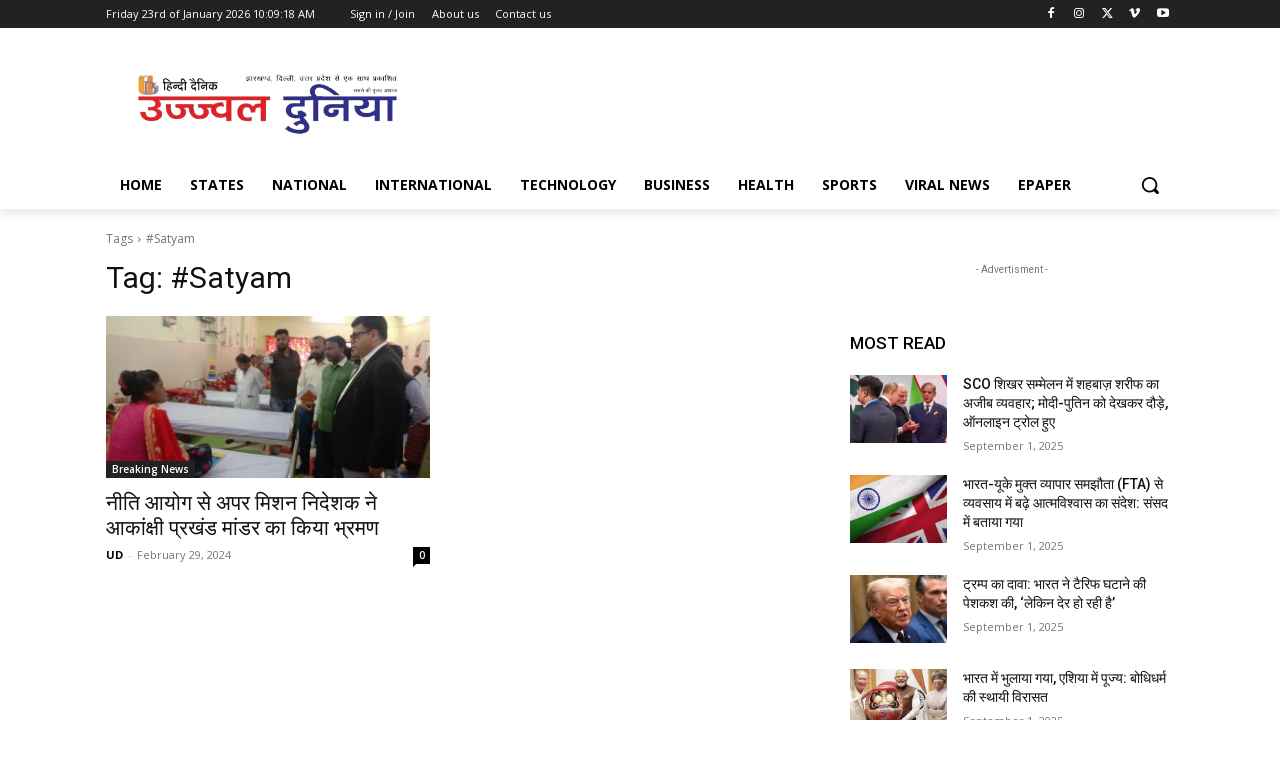

--- FILE ---
content_type: text/html; charset=utf-8
request_url: https://www.google.com/recaptcha/api2/aframe
body_size: 268
content:
<!DOCTYPE HTML><html><head><meta http-equiv="content-type" content="text/html; charset=UTF-8"></head><body><script nonce="GV9BxglZvS5U-_J7m_ruwQ">/** Anti-fraud and anti-abuse applications only. See google.com/recaptcha */ try{var clients={'sodar':'https://pagead2.googlesyndication.com/pagead/sodar?'};window.addEventListener("message",function(a){try{if(a.source===window.parent){var b=JSON.parse(a.data);var c=clients[b['id']];if(c){var d=document.createElement('img');d.src=c+b['params']+'&rc='+(localStorage.getItem("rc::a")?sessionStorage.getItem("rc::b"):"");window.document.body.appendChild(d);sessionStorage.setItem("rc::e",parseInt(sessionStorage.getItem("rc::e")||0)+1);localStorage.setItem("rc::h",'1769163031426');}}}catch(b){}});window.parent.postMessage("_grecaptcha_ready", "*");}catch(b){}</script></body></html>